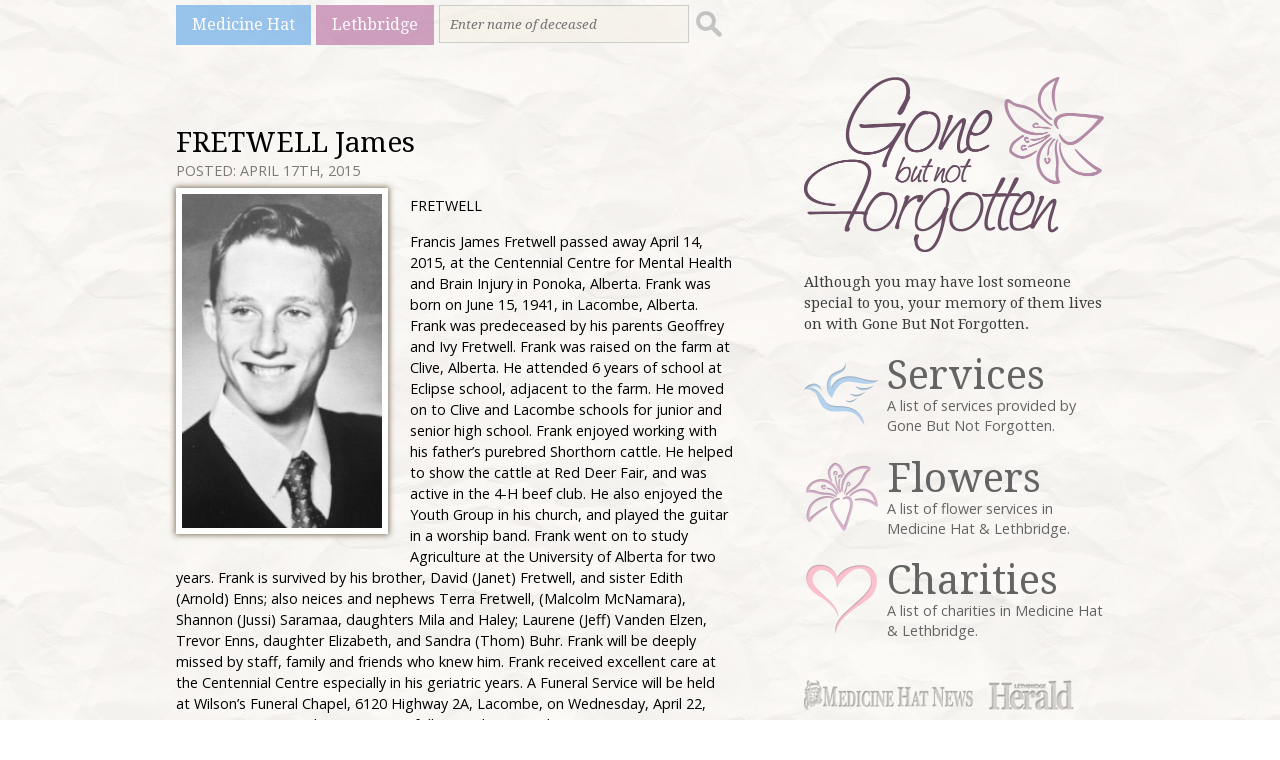

--- FILE ---
content_type: text/html; charset=UTF-8
request_url: http://gonebutnotforgotten.ca/lethbridge/2015/04/17/fretwell-james/
body_size: 9160
content:
<!DOCTYPE html>
<html lang="en-US">
<head>
<meta charset="UTF-8" />
<meta name="viewport" content="width=device-width, initial-scale=1, maximum-scale=1">
<title>FRETWELL James &rsaquo; Gone But Not Forgotten</title>
<input type="hidden" value="Lethbridge" id="catName" />
<link href='http://fonts.googleapis.com/css?family=Open+Sans:400italic,700italic,400,700' rel='stylesheet' type='text/css'>
<link href='http://fonts.googleapis.com/css?family=Droid+Serif:400,700,400italic,700italic' rel='stylesheet' type='text/css'>
<link rel="stylesheet" type="text/css" media="all" href="http://gonebutnotforgotten.ca/wp-content/themes/gonebutnotforgotten/style.css" />
<link rel="shortcut icon" href="http://gonebutnotforgotten.ca/wp-content/themes/gonebutnotforgotten/images/favicon.ico"> 
<script>
	(function(i,s,o,g,r,a,m){i['GoogleAnalyticsObject']=r;i[r]=i[r]||function(){
	(i[r].q=i[r].q||[]).push(arguments)},i[r].l=1*new Date();a=s.createElement(o),
	m=s.getElementsByTagName(o)[0];a.async=1;a.src=g;m.parentNode.insertBefore(a,m)
	})(window,document,'script','//www.google-analytics.com/analytics.js','ga');

	ga('create', 'UA-5261583-10', 'gonebutnotforgotten.ca');
	ga('send', 'pageview');
</script>
<script type='text/javascript'>
var googletag = googletag || {};
googletag.cmd = googletag.cmd || [];
(function() {
var gads = document.createElement('script');
gads.async = true;
gads.type = 'text/javascript';
var useSSL = 'https:' == document.location.protocol;
gads.src = (useSSL ? 'https:' : 'http:') + 
'//www.googletagservices.com/tag/js/gpt.js';
var node = document.getElementsByTagName('script')[0];
node.parentNode.insertBefore(gads, node);
})();
</script>
<script type='text/javascript'>
googletag.cmd.push(function() {
googletag.defineSlot('/83978492/GBNF-Banner', [468, 60], 'div-gpt-ad-1397678309621-0').addService(googletag.pubads());
googletag.defineSlot('/83978492/GBNF-Big_Box', [300, 250], 'div-gpt-ad-1397678309621-1').addService(googletag.pubads());
googletag.defineSlot('/83978492/GBNF-Mini_banner', [300, 100], 'div-gpt-ad-1397678309621-2').addService(googletag.pubads());
var catName=document.getElementById('catName').value;
googletag.pubads().setTargeting('Page', catName);
googletag.pubads().enableSingleRequest();
googletag.enableServices();
});
</script>
<meta name='robots' content='max-image-preview:large' />
	<style>img:is([sizes="auto" i], [sizes^="auto," i]) { contain-intrinsic-size: 3000px 1500px }</style>
	<link rel="alternate" type="application/rss+xml" title="Gone But Not Forgotten &raquo; FRETWELL James Comments Feed" href="http://gonebutnotforgotten.ca/lethbridge/2015/04/17/fretwell-james/feed/" />
<script type="text/javascript">
/* <![CDATA[ */
window._wpemojiSettings = {"baseUrl":"https:\/\/s.w.org\/images\/core\/emoji\/15.0.3\/72x72\/","ext":".png","svgUrl":"https:\/\/s.w.org\/images\/core\/emoji\/15.0.3\/svg\/","svgExt":".svg","source":{"concatemoji":"http:\/\/gonebutnotforgotten.ca\/wp-includes\/js\/wp-emoji-release.min.js?ver=a73a8d2acfb37f7dc276c1368864ccda"}};
/*! This file is auto-generated */
!function(i,n){var o,s,e;function c(e){try{var t={supportTests:e,timestamp:(new Date).valueOf()};sessionStorage.setItem(o,JSON.stringify(t))}catch(e){}}function p(e,t,n){e.clearRect(0,0,e.canvas.width,e.canvas.height),e.fillText(t,0,0);var t=new Uint32Array(e.getImageData(0,0,e.canvas.width,e.canvas.height).data),r=(e.clearRect(0,0,e.canvas.width,e.canvas.height),e.fillText(n,0,0),new Uint32Array(e.getImageData(0,0,e.canvas.width,e.canvas.height).data));return t.every(function(e,t){return e===r[t]})}function u(e,t,n){switch(t){case"flag":return n(e,"\ud83c\udff3\ufe0f\u200d\u26a7\ufe0f","\ud83c\udff3\ufe0f\u200b\u26a7\ufe0f")?!1:!n(e,"\ud83c\uddfa\ud83c\uddf3","\ud83c\uddfa\u200b\ud83c\uddf3")&&!n(e,"\ud83c\udff4\udb40\udc67\udb40\udc62\udb40\udc65\udb40\udc6e\udb40\udc67\udb40\udc7f","\ud83c\udff4\u200b\udb40\udc67\u200b\udb40\udc62\u200b\udb40\udc65\u200b\udb40\udc6e\u200b\udb40\udc67\u200b\udb40\udc7f");case"emoji":return!n(e,"\ud83d\udc26\u200d\u2b1b","\ud83d\udc26\u200b\u2b1b")}return!1}function f(e,t,n){var r="undefined"!=typeof WorkerGlobalScope&&self instanceof WorkerGlobalScope?new OffscreenCanvas(300,150):i.createElement("canvas"),a=r.getContext("2d",{willReadFrequently:!0}),o=(a.textBaseline="top",a.font="600 32px Arial",{});return e.forEach(function(e){o[e]=t(a,e,n)}),o}function t(e){var t=i.createElement("script");t.src=e,t.defer=!0,i.head.appendChild(t)}"undefined"!=typeof Promise&&(o="wpEmojiSettingsSupports",s=["flag","emoji"],n.supports={everything:!0,everythingExceptFlag:!0},e=new Promise(function(e){i.addEventListener("DOMContentLoaded",e,{once:!0})}),new Promise(function(t){var n=function(){try{var e=JSON.parse(sessionStorage.getItem(o));if("object"==typeof e&&"number"==typeof e.timestamp&&(new Date).valueOf()<e.timestamp+604800&&"object"==typeof e.supportTests)return e.supportTests}catch(e){}return null}();if(!n){if("undefined"!=typeof Worker&&"undefined"!=typeof OffscreenCanvas&&"undefined"!=typeof URL&&URL.createObjectURL&&"undefined"!=typeof Blob)try{var e="postMessage("+f.toString()+"("+[JSON.stringify(s),u.toString(),p.toString()].join(",")+"));",r=new Blob([e],{type:"text/javascript"}),a=new Worker(URL.createObjectURL(r),{name:"wpTestEmojiSupports"});return void(a.onmessage=function(e){c(n=e.data),a.terminate(),t(n)})}catch(e){}c(n=f(s,u,p))}t(n)}).then(function(e){for(var t in e)n.supports[t]=e[t],n.supports.everything=n.supports.everything&&n.supports[t],"flag"!==t&&(n.supports.everythingExceptFlag=n.supports.everythingExceptFlag&&n.supports[t]);n.supports.everythingExceptFlag=n.supports.everythingExceptFlag&&!n.supports.flag,n.DOMReady=!1,n.readyCallback=function(){n.DOMReady=!0}}).then(function(){return e}).then(function(){var e;n.supports.everything||(n.readyCallback(),(e=n.source||{}).concatemoji?t(e.concatemoji):e.wpemoji&&e.twemoji&&(t(e.twemoji),t(e.wpemoji)))}))}((window,document),window._wpemojiSettings);
/* ]]> */
</script>
<style id='wp-emoji-styles-inline-css' type='text/css'>

	img.wp-smiley, img.emoji {
		display: inline !important;
		border: none !important;
		box-shadow: none !important;
		height: 1em !important;
		width: 1em !important;
		margin: 0 0.07em !important;
		vertical-align: -0.1em !important;
		background: none !important;
		padding: 0 !important;
	}
</style>
<link rel='stylesheet' id='wp-block-library-css' href='http://gonebutnotforgotten.ca/wp-includes/css/dist/block-library/style.min.css?ver=a73a8d2acfb37f7dc276c1368864ccda' type='text/css' media='all' />
<style id='classic-theme-styles-inline-css' type='text/css'>
/*! This file is auto-generated */
.wp-block-button__link{color:#fff;background-color:#32373c;border-radius:9999px;box-shadow:none;text-decoration:none;padding:calc(.667em + 2px) calc(1.333em + 2px);font-size:1.125em}.wp-block-file__button{background:#32373c;color:#fff;text-decoration:none}
</style>
<style id='global-styles-inline-css' type='text/css'>
:root{--wp--preset--aspect-ratio--square: 1;--wp--preset--aspect-ratio--4-3: 4/3;--wp--preset--aspect-ratio--3-4: 3/4;--wp--preset--aspect-ratio--3-2: 3/2;--wp--preset--aspect-ratio--2-3: 2/3;--wp--preset--aspect-ratio--16-9: 16/9;--wp--preset--aspect-ratio--9-16: 9/16;--wp--preset--color--black: #000000;--wp--preset--color--cyan-bluish-gray: #abb8c3;--wp--preset--color--white: #ffffff;--wp--preset--color--pale-pink: #f78da7;--wp--preset--color--vivid-red: #cf2e2e;--wp--preset--color--luminous-vivid-orange: #ff6900;--wp--preset--color--luminous-vivid-amber: #fcb900;--wp--preset--color--light-green-cyan: #7bdcb5;--wp--preset--color--vivid-green-cyan: #00d084;--wp--preset--color--pale-cyan-blue: #8ed1fc;--wp--preset--color--vivid-cyan-blue: #0693e3;--wp--preset--color--vivid-purple: #9b51e0;--wp--preset--gradient--vivid-cyan-blue-to-vivid-purple: linear-gradient(135deg,rgba(6,147,227,1) 0%,rgb(155,81,224) 100%);--wp--preset--gradient--light-green-cyan-to-vivid-green-cyan: linear-gradient(135deg,rgb(122,220,180) 0%,rgb(0,208,130) 100%);--wp--preset--gradient--luminous-vivid-amber-to-luminous-vivid-orange: linear-gradient(135deg,rgba(252,185,0,1) 0%,rgba(255,105,0,1) 100%);--wp--preset--gradient--luminous-vivid-orange-to-vivid-red: linear-gradient(135deg,rgba(255,105,0,1) 0%,rgb(207,46,46) 100%);--wp--preset--gradient--very-light-gray-to-cyan-bluish-gray: linear-gradient(135deg,rgb(238,238,238) 0%,rgb(169,184,195) 100%);--wp--preset--gradient--cool-to-warm-spectrum: linear-gradient(135deg,rgb(74,234,220) 0%,rgb(151,120,209) 20%,rgb(207,42,186) 40%,rgb(238,44,130) 60%,rgb(251,105,98) 80%,rgb(254,248,76) 100%);--wp--preset--gradient--blush-light-purple: linear-gradient(135deg,rgb(255,206,236) 0%,rgb(152,150,240) 100%);--wp--preset--gradient--blush-bordeaux: linear-gradient(135deg,rgb(254,205,165) 0%,rgb(254,45,45) 50%,rgb(107,0,62) 100%);--wp--preset--gradient--luminous-dusk: linear-gradient(135deg,rgb(255,203,112) 0%,rgb(199,81,192) 50%,rgb(65,88,208) 100%);--wp--preset--gradient--pale-ocean: linear-gradient(135deg,rgb(255,245,203) 0%,rgb(182,227,212) 50%,rgb(51,167,181) 100%);--wp--preset--gradient--electric-grass: linear-gradient(135deg,rgb(202,248,128) 0%,rgb(113,206,126) 100%);--wp--preset--gradient--midnight: linear-gradient(135deg,rgb(2,3,129) 0%,rgb(40,116,252) 100%);--wp--preset--font-size--small: 13px;--wp--preset--font-size--medium: 20px;--wp--preset--font-size--large: 36px;--wp--preset--font-size--x-large: 42px;--wp--preset--spacing--20: 0.44rem;--wp--preset--spacing--30: 0.67rem;--wp--preset--spacing--40: 1rem;--wp--preset--spacing--50: 1.5rem;--wp--preset--spacing--60: 2.25rem;--wp--preset--spacing--70: 3.38rem;--wp--preset--spacing--80: 5.06rem;--wp--preset--shadow--natural: 6px 6px 9px rgba(0, 0, 0, 0.2);--wp--preset--shadow--deep: 12px 12px 50px rgba(0, 0, 0, 0.4);--wp--preset--shadow--sharp: 6px 6px 0px rgba(0, 0, 0, 0.2);--wp--preset--shadow--outlined: 6px 6px 0px -3px rgba(255, 255, 255, 1), 6px 6px rgba(0, 0, 0, 1);--wp--preset--shadow--crisp: 6px 6px 0px rgba(0, 0, 0, 1);}:where(.is-layout-flex){gap: 0.5em;}:where(.is-layout-grid){gap: 0.5em;}body .is-layout-flex{display: flex;}.is-layout-flex{flex-wrap: wrap;align-items: center;}.is-layout-flex > :is(*, div){margin: 0;}body .is-layout-grid{display: grid;}.is-layout-grid > :is(*, div){margin: 0;}:where(.wp-block-columns.is-layout-flex){gap: 2em;}:where(.wp-block-columns.is-layout-grid){gap: 2em;}:where(.wp-block-post-template.is-layout-flex){gap: 1.25em;}:where(.wp-block-post-template.is-layout-grid){gap: 1.25em;}.has-black-color{color: var(--wp--preset--color--black) !important;}.has-cyan-bluish-gray-color{color: var(--wp--preset--color--cyan-bluish-gray) !important;}.has-white-color{color: var(--wp--preset--color--white) !important;}.has-pale-pink-color{color: var(--wp--preset--color--pale-pink) !important;}.has-vivid-red-color{color: var(--wp--preset--color--vivid-red) !important;}.has-luminous-vivid-orange-color{color: var(--wp--preset--color--luminous-vivid-orange) !important;}.has-luminous-vivid-amber-color{color: var(--wp--preset--color--luminous-vivid-amber) !important;}.has-light-green-cyan-color{color: var(--wp--preset--color--light-green-cyan) !important;}.has-vivid-green-cyan-color{color: var(--wp--preset--color--vivid-green-cyan) !important;}.has-pale-cyan-blue-color{color: var(--wp--preset--color--pale-cyan-blue) !important;}.has-vivid-cyan-blue-color{color: var(--wp--preset--color--vivid-cyan-blue) !important;}.has-vivid-purple-color{color: var(--wp--preset--color--vivid-purple) !important;}.has-black-background-color{background-color: var(--wp--preset--color--black) !important;}.has-cyan-bluish-gray-background-color{background-color: var(--wp--preset--color--cyan-bluish-gray) !important;}.has-white-background-color{background-color: var(--wp--preset--color--white) !important;}.has-pale-pink-background-color{background-color: var(--wp--preset--color--pale-pink) !important;}.has-vivid-red-background-color{background-color: var(--wp--preset--color--vivid-red) !important;}.has-luminous-vivid-orange-background-color{background-color: var(--wp--preset--color--luminous-vivid-orange) !important;}.has-luminous-vivid-amber-background-color{background-color: var(--wp--preset--color--luminous-vivid-amber) !important;}.has-light-green-cyan-background-color{background-color: var(--wp--preset--color--light-green-cyan) !important;}.has-vivid-green-cyan-background-color{background-color: var(--wp--preset--color--vivid-green-cyan) !important;}.has-pale-cyan-blue-background-color{background-color: var(--wp--preset--color--pale-cyan-blue) !important;}.has-vivid-cyan-blue-background-color{background-color: var(--wp--preset--color--vivid-cyan-blue) !important;}.has-vivid-purple-background-color{background-color: var(--wp--preset--color--vivid-purple) !important;}.has-black-border-color{border-color: var(--wp--preset--color--black) !important;}.has-cyan-bluish-gray-border-color{border-color: var(--wp--preset--color--cyan-bluish-gray) !important;}.has-white-border-color{border-color: var(--wp--preset--color--white) !important;}.has-pale-pink-border-color{border-color: var(--wp--preset--color--pale-pink) !important;}.has-vivid-red-border-color{border-color: var(--wp--preset--color--vivid-red) !important;}.has-luminous-vivid-orange-border-color{border-color: var(--wp--preset--color--luminous-vivid-orange) !important;}.has-luminous-vivid-amber-border-color{border-color: var(--wp--preset--color--luminous-vivid-amber) !important;}.has-light-green-cyan-border-color{border-color: var(--wp--preset--color--light-green-cyan) !important;}.has-vivid-green-cyan-border-color{border-color: var(--wp--preset--color--vivid-green-cyan) !important;}.has-pale-cyan-blue-border-color{border-color: var(--wp--preset--color--pale-cyan-blue) !important;}.has-vivid-cyan-blue-border-color{border-color: var(--wp--preset--color--vivid-cyan-blue) !important;}.has-vivid-purple-border-color{border-color: var(--wp--preset--color--vivid-purple) !important;}.has-vivid-cyan-blue-to-vivid-purple-gradient-background{background: var(--wp--preset--gradient--vivid-cyan-blue-to-vivid-purple) !important;}.has-light-green-cyan-to-vivid-green-cyan-gradient-background{background: var(--wp--preset--gradient--light-green-cyan-to-vivid-green-cyan) !important;}.has-luminous-vivid-amber-to-luminous-vivid-orange-gradient-background{background: var(--wp--preset--gradient--luminous-vivid-amber-to-luminous-vivid-orange) !important;}.has-luminous-vivid-orange-to-vivid-red-gradient-background{background: var(--wp--preset--gradient--luminous-vivid-orange-to-vivid-red) !important;}.has-very-light-gray-to-cyan-bluish-gray-gradient-background{background: var(--wp--preset--gradient--very-light-gray-to-cyan-bluish-gray) !important;}.has-cool-to-warm-spectrum-gradient-background{background: var(--wp--preset--gradient--cool-to-warm-spectrum) !important;}.has-blush-light-purple-gradient-background{background: var(--wp--preset--gradient--blush-light-purple) !important;}.has-blush-bordeaux-gradient-background{background: var(--wp--preset--gradient--blush-bordeaux) !important;}.has-luminous-dusk-gradient-background{background: var(--wp--preset--gradient--luminous-dusk) !important;}.has-pale-ocean-gradient-background{background: var(--wp--preset--gradient--pale-ocean) !important;}.has-electric-grass-gradient-background{background: var(--wp--preset--gradient--electric-grass) !important;}.has-midnight-gradient-background{background: var(--wp--preset--gradient--midnight) !important;}.has-small-font-size{font-size: var(--wp--preset--font-size--small) !important;}.has-medium-font-size{font-size: var(--wp--preset--font-size--medium) !important;}.has-large-font-size{font-size: var(--wp--preset--font-size--large) !important;}.has-x-large-font-size{font-size: var(--wp--preset--font-size--x-large) !important;}
:where(.wp-block-post-template.is-layout-flex){gap: 1.25em;}:where(.wp-block-post-template.is-layout-grid){gap: 1.25em;}
:where(.wp-block-columns.is-layout-flex){gap: 2em;}:where(.wp-block-columns.is-layout-grid){gap: 2em;}
:root :where(.wp-block-pullquote){font-size: 1.5em;line-height: 1.6;}
</style>
<link rel="https://api.w.org/" href="http://gonebutnotforgotten.ca/wp-json/" /><link rel="alternate" title="JSON" type="application/json" href="http://gonebutnotforgotten.ca/wp-json/wp/v2/posts/16502" /><link rel="EditURI" type="application/rsd+xml" title="RSD" href="http://gonebutnotforgotten.ca/xmlrpc.php?rsd" />

<link rel="canonical" href="http://gonebutnotforgotten.ca/lethbridge/2015/04/17/fretwell-james/" />
<link rel='shortlink' href='http://gonebutnotforgotten.ca/?p=16502' />
<link rel="alternate" title="oEmbed (JSON)" type="application/json+oembed" href="http://gonebutnotforgotten.ca/wp-json/oembed/1.0/embed?url=http%3A%2F%2Fgonebutnotforgotten.ca%2Flethbridge%2F2015%2F04%2F17%2Ffretwell-james%2F" />
<link rel="alternate" title="oEmbed (XML)" type="text/xml+oembed" href="http://gonebutnotforgotten.ca/wp-json/oembed/1.0/embed?url=http%3A%2F%2Fgonebutnotforgotten.ca%2Flethbridge%2F2015%2F04%2F17%2Ffretwell-james%2F&#038;format=xml" />
<script type="text/javascript">
(function(url){
	if(/(?:Chrome\/26\.0\.1410\.63 Safari\/537\.31|WordfenceTestMonBot)/.test(navigator.userAgent)){ return; }
	var addEvent = function(evt, handler) {
		if (window.addEventListener) {
			document.addEventListener(evt, handler, false);
		} else if (window.attachEvent) {
			document.attachEvent('on' + evt, handler);
		}
	};
	var removeEvent = function(evt, handler) {
		if (window.removeEventListener) {
			document.removeEventListener(evt, handler, false);
		} else if (window.detachEvent) {
			document.detachEvent('on' + evt, handler);
		}
	};
	var evts = 'contextmenu dblclick drag dragend dragenter dragleave dragover dragstart drop keydown keypress keyup mousedown mousemove mouseout mouseover mouseup mousewheel scroll'.split(' ');
	var logHuman = function() {
		if (window.wfLogHumanRan) { return; }
		window.wfLogHumanRan = true;
		var wfscr = document.createElement('script');
		wfscr.type = 'text/javascript';
		wfscr.async = true;
		wfscr.src = url + '&r=' + Math.random();
		(document.getElementsByTagName('head')[0]||document.getElementsByTagName('body')[0]).appendChild(wfscr);
		for (var i = 0; i < evts.length; i++) {
			removeEvent(evts[i], logHuman);
		}
	};
	for (var i = 0; i < evts.length; i++) {
		addEvent(evts[i], logHuman);
	}
})('//gonebutnotforgotten.ca/?wordfence_lh=1&hid=B41E2F58BF4D06FFBEA669C4FD5CADF8');
</script><script async src="https://pagead2.googlesyndication.com/pagead/js/adsbygoogle.js"></script>
<script>
     (adsbygoogle = window.adsbygoogle || []).push({
          google_ad_client: "ca-pub-1648600739889011",
          enable_page_level_ads: true
     });
</script>
<!-- Google tag (gtag.js) -->
<script async src="https://www.googletagmanager.com/gtag/js?id=G-Z9LFFVHG25"></script>
<script>
  window.dataLayer = window.dataLayer || [];
  function gtag(){dataLayer.push(arguments);}
  gtag('js', new Date());

  gtag('config', 'G-Z9LFFVHG25');
</script>
</head>
<body class="post-template-default single single-post postid-16502 single-format-standard">
<div id="wrapper">
	<nav>
		<a href="http://www.gonebutnotforgotten.ca/medicine-hat">Medicine Hat</a>
		<a href="http://www.gonebutnotforgotten.ca/lethbridge">Lethbridge</a>
		<form method="get" id="search" action="http://gonebutnotforgotten.ca/">
	<div>
		<input type="search" placeholder="Enter name of deceased" value="" name="s" id="s" />
		<input type="submit" id="searchsubmit" class="submit" value="" />
	</div>
</form>
	</nav>
	<section role="content">
        <div id="sidebar">
	<section role="logotag">
		<a href="/" class="logo"><img src="http://gonebutnotforgotten.ca/wp-content/themes/gonebutnotforgotten/images/logo_gone_but_not_forgotten.png" alt="Gone But Not Forgotten" /></a>
		<strong>Although you may have lost someone special to you, your memory of them lives on with Gone But Not Forgotten.</strong>
	</section>
	<section role="sidenav">
		<div>
			<a href="http://www.gonebutnotforgotten.ca/services/">
				<img src="http://gonebutnotforgotten.ca/wp-content/themes/gonebutnotforgotten/images/icon_services.png" alt="Gone But Not Forgotten Services" />
				<h3>Services</h3>
				<p>A list of services provided by Gone But Not Forgotten.</p>
			</a>
		</div>
		<div>
			<a href="http://www.gonebutnotforgotten.ca/flowers/"><img src="http://gonebutnotforgotten.ca/wp-content/themes/gonebutnotforgotten/images/icon_flowers.png" alt="Gone But Not Forgotten Flowers" />
				<h3>Flowers</h3>
				<p>A list of flower services in Medicine Hat &amp; Lethbridge.</p>
			</a>
		</div>
		<div>
			<a href="http://www.gonebutnotforgotten.ca/charities/"><img src="http://gonebutnotforgotten.ca/wp-content/themes/gonebutnotforgotten/images/icon_charities.png" alt="Gone But Not Forgotten Charities" />
				<h3>Charities</h3>
				<p>A list of charities in Medicine Hat &amp; Lethbridge.</p>
			</a>
		</div>
	</section>
	<section role="partners">
		<a href="#" target="_blank"><img src="http://gonebutnotforgotten.ca/wp-content/themes/gonebutnotforgotten/images/partner_medicine_hat_news.png" alt="Medicine Hat News" /></a>
		<a href="#" target="_blank"><img src="http://gonebutnotforgotten.ca/wp-content/themes/gonebutnotforgotten/images/partner_lethbridge_herald.png" alt="Lethbridge Herald" /></a>
	</section>
	<section role="sidebarads">
		<!-- GBNF-Mini_banner -->
		<div id='div-gpt-ad-1397678309621-2' style='width:300px; height:100px;'>
		<script type='text/javascript'>
		googletag.cmd.push(function() { googletag.display('div-gpt-ad-1397678309621-2'); });
		</script>
		</div>
		<!-- GBNF-Big_Box -->
		<div id='div-gpt-ad-1397678309621-1' style='width:300px; height:250px;'>
		<script type='text/javascript'>
		googletag.cmd.push(function() { googletag.display('div-gpt-ad-1397678309621-1'); });
		</script>
		</div>
	</section>
</div>		<div id="content">
	    	            <div id="post-16502" class="post-16502 post type-post status-publish format-standard hentry category-lethbridge">
                <h1>FRETWELL James</h1>
                <span class="posteddate">Posted: April 17th, 2015</span>
                <p><a href="http://gonebutnotforgotten.ca/wp-content/uploads/2015/04/fretwell.jpg"><img fetchpriority="high" decoding="async" class="alignnone size-medium wp-image-16503" src="http://gonebutnotforgotten.ca/wp-content/uploads/2015/04/fretwell-180x300.jpg" alt="fretwell" width="180" height="300" srcset="http://gonebutnotforgotten.ca/wp-content/uploads/2015/04/fretwell-180x300.jpg 180w, http://gonebutnotforgotten.ca/wp-content/uploads/2015/04/fretwell.jpg 540w" sizes="(max-width: 180px) 100vw, 180px" /></a></p>
<p>FRETWELL</p>
<p>Francis James Fretwell passed away April 14, 2015, at the Centennial Centre for Mental Health and Brain Injury in Ponoka, Alberta. Frank was born on June 15, 1941, in Lacombe, Alberta. Frank was predeceased by his parents Geoffrey and Ivy Fretwell. Frank was raised on the farm at Clive, Alberta. He attended 6 years of school at Eclipse school, adjacent to the farm. He moved on to Clive and Lacombe schools for junior and senior high school. Frank enjoyed working with his father’s purebred Shorthorn cattle. He helped to show the cattle at Red Deer Fair, and was active in the 4-H beef club. He also enjoyed the Youth Group in his church, and played the guitar in a worship band. Frank went on to study Agriculture at the University of Alberta for two years. Frank is survived by his brother, David (Janet) Fretwell, and sister Edith (Arnold) Enns; also neices and nephews Terra Fretwell, (Malcolm McNamara), Shannon (Jussi) Saramaa, daughters Mila and Haley; Laurene (Jeff) Vanden Elzen, Trevor Enns, daughter Elizabeth, and Sandra (Thom) Buhr. Frank will be deeply missed by staff, family and friends who knew him. Frank received excellent care at the Centennial Centre especially in his geriatric years. A Funeral Service will be held at Wilson’s Funeral Chapel, 6120 Highway 2A, Lacombe, on Wednesday, April 22, 2015 at 10:00 am with interment to follow at the Lacombe Fairview Cemetery. Condolences may be made by visiting www.wilsonsfuneralchapel.ca</p>
<p>Wilson’s Funeral Chapel &amp; Crematorium in charge of arrangements. Phone: 403.782.3366 or 403.843.3388</p>
            </div>
                        <!-- GBNF-Banner -->
            <div id='div-gpt-ad-1397678309621-0' style='width:468px; height:60px;'>
            <script type='text/javascript'>
            googletag.cmd.push(function() { googletag.display('div-gpt-ad-1397678309621-0'); });
            </script>
            </div>
            <div id="thecondolences">
                <a name="thecomments"></a>
	<h3 id="comments">One Condolence for &#8220;FRETWELL James&#8221;</h3>
	<ol class="commentlist">
				<li class="comment even thread-even depth-1" id="comment-123552">
				<div id="div-comment-123552" class="comment-body">
				<div class="comment-author vcard">
			<img alt='' src='https://secure.gravatar.com/avatar/175484c703f1b8950074e99c8a7d8d56?s=46&#038;d=mm&#038;r=g' srcset='https://secure.gravatar.com/avatar/175484c703f1b8950074e99c8a7d8d56?s=92&#038;d=mm&#038;r=g 2x' class='avatar avatar-46 photo' height='46' width='46' loading='lazy' decoding='async'/>			<cite class="fn">Janice Chapman</cite> <span class="says">says:</span>		</div>
		
		<div class="comment-meta commentmetadata">
			<a href="http://gonebutnotforgotten.ca/lethbridge/2015/04/17/fretwell-james/#comment-123552">June 16, 2015 at 5:38 PM</a>		</div>

		<p>Dave and Janet &#8230; came across this article when I saw your names.  My condolences.</p>

		<div class="reply"><a rel="nofollow" class="comment-reply-link" href="http://gonebutnotforgotten.ca/lethbridge/2015/04/17/fretwell-james/?replytocom=123552#respond" data-commentid="123552" data-postid="16502" data-belowelement="div-comment-123552" data-respondelement="respond" data-replyto="Reply to Janice Chapman" aria-label="Reply to Janice Chapman">Reply</a></div>
				</div>
				</li><!-- #comment-## -->
	</ol>
<div id="respond">
	<h3>Leave a Condolence</h3>
	<div class="cancel-comment-reply">
		<small><a rel="nofollow" id="cancel-comment-reply-link" href="/lethbridge/2015/04/17/fretwell-james/#respond" style="display:none;">Click here to cancel reply.</a></small>
	</div>
		<form action="http://gonebutnotforgotten.ca/wp-comments-post.php" method="post" id="commentform">
			<p><input type="text" name="author" id="author" placeholder="Name" value="" size="22" tabindex="1" aria-required='true' />
		</p>
		<p><input type="text" name="email" id="email" placeholder="Email Address" value="" size="22" tabindex="2" aria-required='true' />
		</p>
						<p><textarea name="comment" id="comment" placeholder="Your Condolence" rows="10" tabindex="4"></textarea></p>
		
		<p><input name="submit" type="submit" id="submit" tabindex="5" value="Submit Comment" />
		<input type='hidden' name='comment_post_ID' value='16502' id='comment_post_ID' />
<input type='hidden' name='comment_parent' id='comment_parent' value='0' />
		</p>
		<p style="display: none;"><input type="hidden" id="akismet_comment_nonce" name="akismet_comment_nonce" value="62a677bc3f" /></p><p style="display: none !important;" class="akismet-fields-container" data-prefix="ak_"><label>&#916;<textarea name="ak_hp_textarea" cols="45" rows="8" maxlength="100"></textarea></label><input type="hidden" id="ak_js_1" name="ak_js" value="76"/><script>document.getElementById( "ak_js_1" ).setAttribute( "value", ( new Date() ).getTime() );</script></p>		</form>
	</div>
            </div>
	    </div>
	</section>

<footer>
	<p>&copy; 2026 Gone But Not Forgotten.<br />
	Website designed and developed by <a href="http://tricubemedia.com" target="_blank">TriCube Media</a>.</p>
</footer>
</div>
<script defer type="text/javascript" src="http://gonebutnotforgotten.ca/wp-content/plugins/akismet/_inc/akismet-frontend.js?ver=1763028903" id="akismet-frontend-js"></script>
</body>
</html>

--- FILE ---
content_type: text/html; charset=utf-8
request_url: https://www.google.com/recaptcha/api2/aframe
body_size: 267
content:
<!DOCTYPE HTML><html><head><meta http-equiv="content-type" content="text/html; charset=UTF-8"></head><body><script nonce="etyF5LjNYZk1baI_WHTMOA">/** Anti-fraud and anti-abuse applications only. See google.com/recaptcha */ try{var clients={'sodar':'https://pagead2.googlesyndication.com/pagead/sodar?'};window.addEventListener("message",function(a){try{if(a.source===window.parent){var b=JSON.parse(a.data);var c=clients[b['id']];if(c){var d=document.createElement('img');d.src=c+b['params']+'&rc='+(localStorage.getItem("rc::a")?sessionStorage.getItem("rc::b"):"");window.document.body.appendChild(d);sessionStorage.setItem("rc::e",parseInt(sessionStorage.getItem("rc::e")||0)+1);localStorage.setItem("rc::h",'1768890621479');}}}catch(b){}});window.parent.postMessage("_grecaptcha_ready", "*");}catch(b){}</script></body></html>